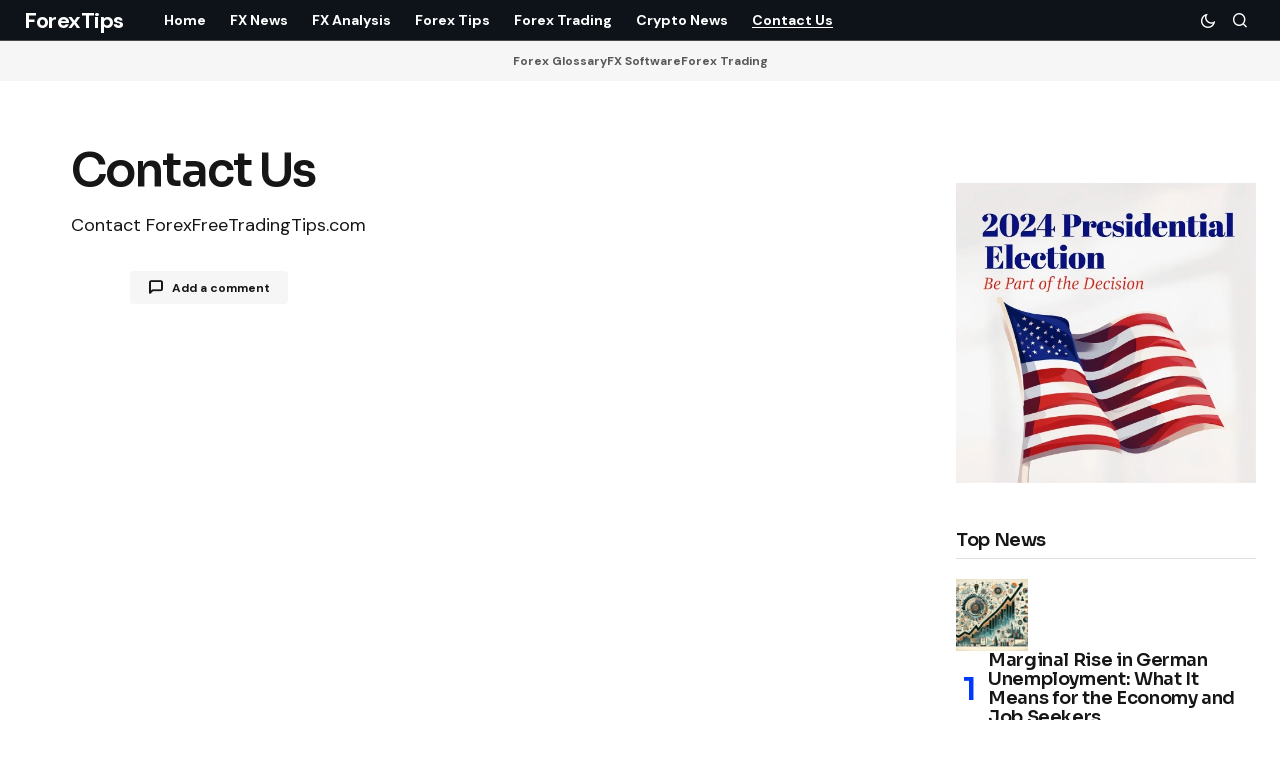

--- FILE ---
content_type: text/html; charset=UTF-8
request_url: https://forexfreetradingtips.com/contact-us/
body_size: 9168
content:
<!doctype html>
<html lang="en-US">
<head>
	<meta charset="UTF-8" />
	<meta name="viewport" content="width=device-width, initial-scale=1" />
	<link rel="profile" href="https://gmpg.org/xfn/11" />

	<title>Contact Us &#8211; ForexTips</title>
<meta name='robots' content='max-image-preview:large' />
<link rel='dns-prefetch' href='//fonts.googleapis.com' />
<link href='https://fonts.gstatic.com' crossorigin rel='preconnect' />
<link rel="alternate" type="application/rss+xml" title="ForexTips &raquo; Feed" href="https://forexfreetradingtips.com/feed/" />
<link rel="alternate" type="application/rss+xml" title="ForexTips &raquo; Comments Feed" href="https://forexfreetradingtips.com/comments/feed/" />
<link rel="alternate" type="application/rss+xml" title="ForexTips &raquo; Contact Us Comments Feed" href="https://forexfreetradingtips.com/contact-us/feed/" />
<style id='classic-theme-styles-inline-css'>
/*! This file is auto-generated */
.wp-block-button__link{color:#fff;background-color:#32373c;border-radius:9999px;box-shadow:none;text-decoration:none;padding:calc(.667em + 2px) calc(1.333em + 2px);font-size:1.125em}.wp-block-file__button{background:#32373c;color:#fff;text-decoration:none}
</style>
<style id='global-styles-inline-css'>
:root{--wp--preset--aspect-ratio--square: 1;--wp--preset--aspect-ratio--4-3: 4/3;--wp--preset--aspect-ratio--3-4: 3/4;--wp--preset--aspect-ratio--3-2: 3/2;--wp--preset--aspect-ratio--2-3: 2/3;--wp--preset--aspect-ratio--16-9: 16/9;--wp--preset--aspect-ratio--9-16: 9/16;--wp--preset--color--black: #000000;--wp--preset--color--cyan-bluish-gray: #abb8c3;--wp--preset--color--white: #FFFFFF;--wp--preset--color--pale-pink: #f78da7;--wp--preset--color--vivid-red: #cf2e2e;--wp--preset--color--luminous-vivid-orange: #ff6900;--wp--preset--color--luminous-vivid-amber: #fcb900;--wp--preset--color--light-green-cyan: #7bdcb5;--wp--preset--color--vivid-green-cyan: #00d084;--wp--preset--color--pale-cyan-blue: #8ed1fc;--wp--preset--color--vivid-cyan-blue: #0693e3;--wp--preset--color--vivid-purple: #9b51e0;--wp--preset--color--blue: #59BACC;--wp--preset--color--green: #58AD69;--wp--preset--color--orange: #FFBC49;--wp--preset--color--red: #e32c26;--wp--preset--color--gray-50: #f8f9fa;--wp--preset--color--gray-100: #f8f9fb;--wp--preset--color--gray-200: #E0E0E0;--wp--preset--color--primary: #161616;--wp--preset--color--secondary: #585858;--wp--preset--color--layout: #f9f9f9;--wp--preset--color--border: #D9D9D9;--wp--preset--color--divider: #1D1D1F;--wp--preset--gradient--vivid-cyan-blue-to-vivid-purple: linear-gradient(135deg,rgba(6,147,227,1) 0%,rgb(155,81,224) 100%);--wp--preset--gradient--light-green-cyan-to-vivid-green-cyan: linear-gradient(135deg,rgb(122,220,180) 0%,rgb(0,208,130) 100%);--wp--preset--gradient--luminous-vivid-amber-to-luminous-vivid-orange: linear-gradient(135deg,rgba(252,185,0,1) 0%,rgba(255,105,0,1) 100%);--wp--preset--gradient--luminous-vivid-orange-to-vivid-red: linear-gradient(135deg,rgba(255,105,0,1) 0%,rgb(207,46,46) 100%);--wp--preset--gradient--very-light-gray-to-cyan-bluish-gray: linear-gradient(135deg,rgb(238,238,238) 0%,rgb(169,184,195) 100%);--wp--preset--gradient--cool-to-warm-spectrum: linear-gradient(135deg,rgb(74,234,220) 0%,rgb(151,120,209) 20%,rgb(207,42,186) 40%,rgb(238,44,130) 60%,rgb(251,105,98) 80%,rgb(254,248,76) 100%);--wp--preset--gradient--blush-light-purple: linear-gradient(135deg,rgb(255,206,236) 0%,rgb(152,150,240) 100%);--wp--preset--gradient--blush-bordeaux: linear-gradient(135deg,rgb(254,205,165) 0%,rgb(254,45,45) 50%,rgb(107,0,62) 100%);--wp--preset--gradient--luminous-dusk: linear-gradient(135deg,rgb(255,203,112) 0%,rgb(199,81,192) 50%,rgb(65,88,208) 100%);--wp--preset--gradient--pale-ocean: linear-gradient(135deg,rgb(255,245,203) 0%,rgb(182,227,212) 50%,rgb(51,167,181) 100%);--wp--preset--gradient--electric-grass: linear-gradient(135deg,rgb(202,248,128) 0%,rgb(113,206,126) 100%);--wp--preset--gradient--midnight: linear-gradient(135deg,rgb(2,3,129) 0%,rgb(40,116,252) 100%);--wp--preset--font-size--small: 13px;--wp--preset--font-size--medium: 20px;--wp--preset--font-size--large: 36px;--wp--preset--font-size--x-large: 42px;--wp--preset--spacing--20: 0.44rem;--wp--preset--spacing--30: 0.67rem;--wp--preset--spacing--40: 1rem;--wp--preset--spacing--50: 1.5rem;--wp--preset--spacing--60: 2.25rem;--wp--preset--spacing--70: 3.38rem;--wp--preset--spacing--80: 5.06rem;--wp--preset--shadow--natural: 6px 6px 9px rgba(0, 0, 0, 0.2);--wp--preset--shadow--deep: 12px 12px 50px rgba(0, 0, 0, 0.4);--wp--preset--shadow--sharp: 6px 6px 0px rgba(0, 0, 0, 0.2);--wp--preset--shadow--outlined: 6px 6px 0px -3px rgba(255, 255, 255, 1), 6px 6px rgba(0, 0, 0, 1);--wp--preset--shadow--crisp: 6px 6px 0px rgba(0, 0, 0, 1);}:where(.is-layout-flex){gap: 0.5em;}:where(.is-layout-grid){gap: 0.5em;}body .is-layout-flex{display: flex;}.is-layout-flex{flex-wrap: wrap;align-items: center;}.is-layout-flex > :is(*, div){margin: 0;}body .is-layout-grid{display: grid;}.is-layout-grid > :is(*, div){margin: 0;}:where(.wp-block-columns.is-layout-flex){gap: 2em;}:where(.wp-block-columns.is-layout-grid){gap: 2em;}:where(.wp-block-post-template.is-layout-flex){gap: 1.25em;}:where(.wp-block-post-template.is-layout-grid){gap: 1.25em;}.has-black-color{color: var(--wp--preset--color--black) !important;}.has-cyan-bluish-gray-color{color: var(--wp--preset--color--cyan-bluish-gray) !important;}.has-white-color{color: var(--wp--preset--color--white) !important;}.has-pale-pink-color{color: var(--wp--preset--color--pale-pink) !important;}.has-vivid-red-color{color: var(--wp--preset--color--vivid-red) !important;}.has-luminous-vivid-orange-color{color: var(--wp--preset--color--luminous-vivid-orange) !important;}.has-luminous-vivid-amber-color{color: var(--wp--preset--color--luminous-vivid-amber) !important;}.has-light-green-cyan-color{color: var(--wp--preset--color--light-green-cyan) !important;}.has-vivid-green-cyan-color{color: var(--wp--preset--color--vivid-green-cyan) !important;}.has-pale-cyan-blue-color{color: var(--wp--preset--color--pale-cyan-blue) !important;}.has-vivid-cyan-blue-color{color: var(--wp--preset--color--vivid-cyan-blue) !important;}.has-vivid-purple-color{color: var(--wp--preset--color--vivid-purple) !important;}.has-black-background-color{background-color: var(--wp--preset--color--black) !important;}.has-cyan-bluish-gray-background-color{background-color: var(--wp--preset--color--cyan-bluish-gray) !important;}.has-white-background-color{background-color: var(--wp--preset--color--white) !important;}.has-pale-pink-background-color{background-color: var(--wp--preset--color--pale-pink) !important;}.has-vivid-red-background-color{background-color: var(--wp--preset--color--vivid-red) !important;}.has-luminous-vivid-orange-background-color{background-color: var(--wp--preset--color--luminous-vivid-orange) !important;}.has-luminous-vivid-amber-background-color{background-color: var(--wp--preset--color--luminous-vivid-amber) !important;}.has-light-green-cyan-background-color{background-color: var(--wp--preset--color--light-green-cyan) !important;}.has-vivid-green-cyan-background-color{background-color: var(--wp--preset--color--vivid-green-cyan) !important;}.has-pale-cyan-blue-background-color{background-color: var(--wp--preset--color--pale-cyan-blue) !important;}.has-vivid-cyan-blue-background-color{background-color: var(--wp--preset--color--vivid-cyan-blue) !important;}.has-vivid-purple-background-color{background-color: var(--wp--preset--color--vivid-purple) !important;}.has-black-border-color{border-color: var(--wp--preset--color--black) !important;}.has-cyan-bluish-gray-border-color{border-color: var(--wp--preset--color--cyan-bluish-gray) !important;}.has-white-border-color{border-color: var(--wp--preset--color--white) !important;}.has-pale-pink-border-color{border-color: var(--wp--preset--color--pale-pink) !important;}.has-vivid-red-border-color{border-color: var(--wp--preset--color--vivid-red) !important;}.has-luminous-vivid-orange-border-color{border-color: var(--wp--preset--color--luminous-vivid-orange) !important;}.has-luminous-vivid-amber-border-color{border-color: var(--wp--preset--color--luminous-vivid-amber) !important;}.has-light-green-cyan-border-color{border-color: var(--wp--preset--color--light-green-cyan) !important;}.has-vivid-green-cyan-border-color{border-color: var(--wp--preset--color--vivid-green-cyan) !important;}.has-pale-cyan-blue-border-color{border-color: var(--wp--preset--color--pale-cyan-blue) !important;}.has-vivid-cyan-blue-border-color{border-color: var(--wp--preset--color--vivid-cyan-blue) !important;}.has-vivid-purple-border-color{border-color: var(--wp--preset--color--vivid-purple) !important;}.has-vivid-cyan-blue-to-vivid-purple-gradient-background{background: var(--wp--preset--gradient--vivid-cyan-blue-to-vivid-purple) !important;}.has-light-green-cyan-to-vivid-green-cyan-gradient-background{background: var(--wp--preset--gradient--light-green-cyan-to-vivid-green-cyan) !important;}.has-luminous-vivid-amber-to-luminous-vivid-orange-gradient-background{background: var(--wp--preset--gradient--luminous-vivid-amber-to-luminous-vivid-orange) !important;}.has-luminous-vivid-orange-to-vivid-red-gradient-background{background: var(--wp--preset--gradient--luminous-vivid-orange-to-vivid-red) !important;}.has-very-light-gray-to-cyan-bluish-gray-gradient-background{background: var(--wp--preset--gradient--very-light-gray-to-cyan-bluish-gray) !important;}.has-cool-to-warm-spectrum-gradient-background{background: var(--wp--preset--gradient--cool-to-warm-spectrum) !important;}.has-blush-light-purple-gradient-background{background: var(--wp--preset--gradient--blush-light-purple) !important;}.has-blush-bordeaux-gradient-background{background: var(--wp--preset--gradient--blush-bordeaux) !important;}.has-luminous-dusk-gradient-background{background: var(--wp--preset--gradient--luminous-dusk) !important;}.has-pale-ocean-gradient-background{background: var(--wp--preset--gradient--pale-ocean) !important;}.has-electric-grass-gradient-background{background: var(--wp--preset--gradient--electric-grass) !important;}.has-midnight-gradient-background{background: var(--wp--preset--gradient--midnight) !important;}.has-small-font-size{font-size: var(--wp--preset--font-size--small) !important;}.has-medium-font-size{font-size: var(--wp--preset--font-size--medium) !important;}.has-large-font-size{font-size: var(--wp--preset--font-size--large) !important;}.has-x-large-font-size{font-size: var(--wp--preset--font-size--x-large) !important;}
:where(.wp-block-post-template.is-layout-flex){gap: 1.25em;}:where(.wp-block-post-template.is-layout-grid){gap: 1.25em;}
:where(.wp-block-columns.is-layout-flex){gap: 2em;}:where(.wp-block-columns.is-layout-grid){gap: 2em;}
:root :where(.wp-block-pullquote){font-size: 1.5em;line-height: 1.6;}
</style>
<style id='a64f7077602ac9eb78ee64fecd7c28ac-front-css-inline-css'>
.autox-thickbox.button{margin: 0 5px;}.automaticx-video-container{position:relative;padding-bottom:56.25%;height:0;overflow:hidden}.automaticx-video-container embed,.automaticx-video-container amp-youtube,.automaticx-video-container iframe,.automaticx-video-container object{position:absolute;top:0;left:0;width:100%;height:100%}.automaticx-dual-ring{width:10px;aspect-ratio:1;border-radius:50%;border:6px solid;border-color:#000 #0000;animation:1s infinite automaticxs1}@keyframes automaticxs1{to{transform:rotate(.5turn)}}#openai-chat-response{padding-top:5px}.openchat-dots-bars-2{width:28px;height:28px;--c:linear-gradient(currentColor 0 0);--r1:radial-gradient(farthest-side at bottom,currentColor 93%,#0000);--r2:radial-gradient(farthest-side at top   ,currentColor 93%,#0000);background:var(--c),var(--r1),var(--r2),var(--c),var(--r1),var(--r2),var(--c),var(--r1),var(--r2);background-repeat:no-repeat;animation:1s infinite alternate automaticxdb2}@keyframes automaticxdb2{0%,25%{background-size:8px 0,8px 4px,8px 4px,8px 0,8px 4px,8px 4px,8px 0,8px 4px,8px 4px;background-position:0 50%,0 calc(50% - 2px),0 calc(50% + 2px),50% 50%,50% calc(50% - 2px),50% calc(50% + 2px),100% 50%,100% calc(50% - 2px),100% calc(50% + 2px)}50%{background-size:8px 100%,8px 4px,8px 4px,8px 0,8px 4px,8px 4px,8px 0,8px 4px,8px 4px;background-position:0 50%,0 calc(0% - 2px),0 calc(100% + 2px),50% 50%,50% calc(50% - 2px),50% calc(50% + 2px),100% 50%,100% calc(50% - 2px),100% calc(50% + 2px)}75%{background-size:8px 100%,8px 4px,8px 4px,8px 100%,8px 4px,8px 4px,8px 0,8px 4px,8px 4px;background-position:0 50%,0 calc(0% - 2px),0 calc(100% + 2px),50% 50%,50% calc(0% - 2px),50% calc(100% + 2px),100% 50%,100% calc(50% - 2px),100% calc(50% + 2px)}100%,95%{background-size:8px 100%,8px 4px,8px 4px,8px 100%,8px 4px,8px 4px,8px 100%,8px 4px,8px 4px;background-position:0 50%,0 calc(0% - 2px),0 calc(100% + 2px),50% 50%,50% calc(0% - 2px),50% calc(100% + 2px),100% 50%,100% calc(0% - 2px),100% calc(100% + 2px)}}
</style>
<style id='cs-elementor-editor-inline-css'>
:root {  --cs-desktop-container: 1448px; --cs-laptop-container: 1200px; --cs-tablet-container: 992px; --cs-mobile-container: 768px; }
</style>
<style id='cs-customizer-output-styles-inline-css'>
:root{--cs-light-site-background:#FFFFFF;--cs-dark-site-background:#161616;--cs-light-header-background:#0e131a;--cs-dark-header-background:#161616;--cs-light-header-submenu-background:#0e131a;--cs-dark-header-submenu-background:#161616;--cs-light-footer-background:#0e131a;--cs-dark-footer-background:#161616;--cs-light-offcanvas-background:#0e131a;--cs-dark-offcanvas-background:#161616;--cs-light-layout-background:#f6f6f6;--cs-dark-layout-background:#232323;--cs-light-primary-color:#161616;--cs-dark-primary-color:#FFFFFF;--cs-light-secondary-color:#585858;--cs-dark-secondary-color:#CDCDCD;--cs-light-accent-color:#0038ff;--cs-dark-accent-color:#ffffff;--cs-light-input-background:#FFFFFF;--cs-dark-input-background:#FFFFFF;--cs-light-button-background:#0038ff;--cs-dark-button-background:#0038ff;--cs-light-button-color:#FFFFFF;--cs-dark-button-color:#FFFFFF;--cs-light-button-hover-background:#0033e9;--cs-dark-button-hover-background:#0033e9;--cs-light-button-hover-color:#FFFFFF;--cs-dark-button-hover-color:#FFFFFF;--cs-light-border-color:#D9D9D9;--cs-dark-border-color:#343434;--cs-light-overlay-background:#161616;--cs-dark-overlay-background:#161616;--cs-light-video-icon-color:#161616;--cs-dark-video-icon-color:#161616;--cs-heading-1-font-size:2.25rem;--cs-heading-2-font-size:2rem;--cs-heading-3-font-size:1.5rem;--cs-heading-4-font-size:1.125rem;--cs-heading-5-font-size:1rem;--cs-heading-6-font-size:0.9375rem;--cs-header-initial-height:60px;--cs-header-height:60px;--cs-header-border-width:0px;}:root, [data-scheme="light"]{--cs-light-overlay-background-rgb:22,22,22;}:root, [data-scheme="dark"]{--cs-dark-overlay-background-rgb:22,22,22;}.cs-header-bottombar{--cs-header-bottombar-alignment:center;}.cs-posts-area__home.cs-posts-area__grid{--cs-posts-area-grid-columns:3;--cs-posts-area-grid-column-gap:24px;}.cs-posts-area__home{--cs-posts-area-grid-row-gap:24px;--cs-entry-title-font-size:1.5rem;}.cs-posts-area__archive.cs-posts-area__grid{--cs-posts-area-grid-columns:3;--cs-posts-area-grid-column-gap:24px;}.cs-posts-area__archive{--cs-posts-area-grid-row-gap:40px;--cs-entry-title-font-size:1.5rem;}.cs-posts-area__read-next{--cs-entry-title-font-size:1.5rem;}.cs-banner-archive{--cs-banner-label-alignment:left;}.cs-banner-post-after{--cs-banner-label-alignment:left;}@media (max-width: 1199.98px){.cs-posts-area__home.cs-posts-area__grid{--cs-posts-area-grid-columns:2;--cs-posts-area-grid-column-gap:24px;}.cs-posts-area__home{--cs-posts-area-grid-row-gap:24px;--cs-entry-title-font-size:1.5rem;}.cs-posts-area__archive.cs-posts-area__grid{--cs-posts-area-grid-columns:2;--cs-posts-area-grid-column-gap:24px;}.cs-posts-area__archive{--cs-posts-area-grid-row-gap:40px;--cs-entry-title-font-size:1.5rem;}.cs-posts-area__read-next{--cs-entry-title-font-size:1.5rem;}}@media (max-width: 991.98px){.cs-posts-area__home.cs-posts-area__grid{--cs-posts-area-grid-columns:2;--cs-posts-area-grid-column-gap:24px;}.cs-posts-area__home{--cs-posts-area-grid-row-gap:24px;--cs-entry-title-font-size:1.5rem;}.cs-posts-area__archive.cs-posts-area__grid{--cs-posts-area-grid-columns:2;--cs-posts-area-grid-column-gap:24px;}.cs-posts-area__archive{--cs-posts-area-grid-row-gap:40px;--cs-entry-title-font-size:1.5rem;}.cs-posts-area__read-next{--cs-entry-title-font-size:1.5rem;}}@media (max-width: 767.98px){.cs-posts-area__home.cs-posts-area__grid{--cs-posts-area-grid-columns:1;--cs-posts-area-grid-column-gap:24px;}.cs-posts-area__home{--cs-posts-area-grid-row-gap:24px;--cs-entry-title-font-size:1.25rem;}.cs-posts-area__archive.cs-posts-area__grid{--cs-posts-area-grid-columns:1;--cs-posts-area-grid-column-gap:24px;}.cs-posts-area__archive{--cs-posts-area-grid-row-gap:24px;--cs-entry-title-font-size:1.25rem;}.cs-posts-area__read-next{--cs-entry-title-font-size:1.25rem;}}
</style>
<link rel='stylesheet' id='wpo_min-header-0-css' href='https://forexfreetradingtips.com/wp-content/cache/wpo-minify/1736624120/assets/wpo-minify-header-4f2d321f.min.css' media='all' />
<script src="https://forexfreetradingtips.com/wp-content/cache/wpo-minify/1736624120/assets/wpo-minify-header-7b8c0e4a.min.js" id="wpo_min-header-0-js"></script>
<link rel="https://api.w.org/" href="https://forexfreetradingtips.com/wp-json/" /><link rel="alternate" title="JSON" type="application/json" href="https://forexfreetradingtips.com/wp-json/wp/v2/pages/62" /><link rel="EditURI" type="application/rsd+xml" title="RSD" href="https://forexfreetradingtips.com/xmlrpc.php?rsd" />
<meta name="generator" content="WordPress 6.6.4" />
<link rel='shortlink' href='https://forexfreetradingtips.com/?p=62' />
<link rel="alternate" title="oEmbed (JSON)" type="application/json+oembed" href="https://forexfreetradingtips.com/wp-json/oembed/1.0/embed?url=https%3A%2F%2Fforexfreetradingtips.com%2Fcontact-us%2F" />
<link rel="alternate" title="oEmbed (XML)" type="text/xml+oembed" href="https://forexfreetradingtips.com/wp-json/oembed/1.0/embed?url=https%3A%2F%2Fforexfreetradingtips.com%2Fcontact-us%2F&#038;format=xml" />
		<script>
			document.documentElement.className = document.documentElement.className.replace('no-js', 'js');
		</script>
				<style>
			.no-js img.lazyload {
				display: none;
			}

			figure.wp-block-image img.lazyloading {
				min-width: 150px;
			}

						.lazyload, .lazyloading {
				opacity: 0;
			}

			.lazyloaded {
				opacity: 1;
				transition: opacity 400ms;
				transition-delay: 0ms;
			}

					</style>
		<style id='cs-theme-typography'>
	:root {
		/* Base Font */
		--cs-font-base-family: DM Sans;
		--cs-font-base-size: 1rem;
		--cs-font-base-weight: 400;
		--cs-font-base-style: normal;
		--cs-font-base-letter-spacing: normal;
		--cs-font-base-line-height: 1.5;

		/* Primary Font */
		--cs-font-primary-family: DM Sans;
		--cs-font-primary-size: 0.75rem;
		--cs-font-primary-weight: 700;
		--cs-font-primary-style: normal;
		--cs-font-primary-letter-spacing: normal;
		--cs-font-primary-text-transform: none;
		--cs-font-primary-line-height: 1.2;

		/* Secondary Font */
		--cs-font-secondary-family: DM Sans;
		--cs-font-secondary-size: 0.75rem;
		--cs-font-secondary-weight: 400;
		--cs-font-secondary-style: normal;
		--cs-font-secondary-letter-spacing: normal;
		--cs-font-secondary-text-transform: none;
		--cs-font-secondary-line-height: 1.1;

		/* Section Headings Font */
		--cs-font-section-headings-family: Sora;
		--cs-font-section-headings-size: 1.125rem;
		--cs-font-section-headings-weight: 600;
		--cs-font-section-headings-style: normal;
		--cs-font-section-headings-letter-spacing: -0.02em;
		--cs-font-section-headings-text-transform: none;
		--cs-font-section-headings-line-height: 1.1;

		/* Post Title Font Size */
		--cs-font-post-title-family: Sora;
		--cs-font-post-title-weight: 600;
		--cs-font-post-title-size: 2.875rem;
		--cs-font-post-title-letter-spacing: -0.04em;
		--cs-font-post-title-line-height: 1.1;

		/* Post Subbtitle */
		--cs-font-post-subtitle-family: DM Sans;
		--cs-font-post-subtitle-weight: 400;
		--cs-font-post-subtitle-size: 1.25rem;
		--cs-font-post-subtitle-letter-spacing: normal;
		--cs-font-post-subtitle-line-height: 1.4;

		/* Post Category Font */
		--cs-font-category-family: DM Sans;
		--cs-font-category-size: 0.5625rem;
		--cs-font-category-weight: 700;
		--cs-font-category-style: normal;
		--cs-font-category-letter-spacing: 0.02em;
		--cs-font-category-text-transform: uppercase;
		--cs-font-category-line-height: 1.1;

		/* Post Meta Font */
		--cs-font-post-meta-family: DM Sans;
		--cs-font-post-meta-size: 0.75rem;
		--cs-font-post-meta-weight: 400;
		--cs-font-post-meta-style: normal;
		--cs-font-post-meta-letter-spacing: normal;
		--cs-font-post-meta-text-transform: none;
		--cs-font-post-meta-line-height: 1.1;

		/* Post Content */
		--cs-font-post-content-family: DM Sans;
		--cs-font-post-content-weight: 400;
		--cs-font-post-content-size: 1.125rem;
		--cs-font-post-content-letter-spacing: normal;
		--cs-font-post-content-line-height: 1.6;

		/* Input Font */
		--cs-font-input-family: DM Sans;
		--cs-font-input-size: 0.875rem;
		--cs-font-input-weight: 400;
		--cs-font-input-style: normal;
		--cs-font-input-line-height: 1.3;
		--cs-font-input-letter-spacing: normal;
		--cs-font-input-text-transform: none;

		/* Entry Title Font Size */
		--cs-font-entry-title-family: Sora;
		--cs-font-entry-title-weight: 600;
		--cs-font-entry-title-letter-spacing: -0.04em;
		--cs-font-entry-title-line-height: 1.1;

		/* Entry Excerpt */
		--cs-font-entry-excerpt-family: DM Sans;
		--cs-font-entry-excerpt-weight: 400;
		--cs-font-entry-excerpt-size: 1rem;
		--cs-font-entry-excerpt-letter-spacing: normal;
		--cs-font-entry-excerpt-line-height: normal;

		/* Logos --------------- */

		/* Main Logo */
		--cs-font-main-logo-family: DM Sans;
		--cs-font-main-logo-size: 1.375rem;
		--cs-font-main-logo-weight: 700;
		--cs-font-main-logo-style: normal;
		--cs-font-main-logo-letter-spacing: -0.02em;
		--cs-font-main-logo-text-transform: none;

		/* Mobile Logo */
		--cs-font-mobile-logo-family: DM Sans;
		--cs-font-mobile-logo-size: 1.375rem;
		--cs-font-mobile-logo-weight: 700;
		--cs-font-mobile-logo-style: normal;
		--cs-font-mobile-logo-letter-spacing: -0.02em;
		--cs-font-mobile-logo-text-transform: none;

		/* Footer Logo */
		--cs-font-footer-logo-family: DM Sans;
		--cs-font-footer-logo-size: 1.375rem;
		--cs-font-footer-logo-weight: 700;
		--cs-font-footer-logo-style: normal;
		--cs-font-footer-logo-letter-spacing: -0.02em;
		--cs-font-footer-logo-text-transform: none;

		/* Headings --------------- */

		/* Headings */
		--cs-font-headings-family: Sora;
		--cs-font-headings-weight: 600;
		--cs-font-headings-style: normal;
		--cs-font-headings-line-height: 1.1;
		--cs-font-headings-letter-spacing: -0.04em;
		--cs-font-headings-text-transform: none;

		/* Menu Font --------------- */

		/* Menu */
		/* Used for main top level menu elements. */
		--cs-font-menu-family: DM Sans;
		--cs-font-menu-size: 0.875rem;
		--cs-font-menu-weight: 700;
		--cs-font-menu-style: normal;
		--cs-font-menu-letter-spacing: normal;
		--cs-font-menu-text-transform: none;
		--cs-font-menu-line-height: 1.3;

		/* Submenu Font */
		/* Used for submenu elements. */
		--cs-font-submenu-family: DM Sans;
		--cs-font-submenu-size: 0.75rem;
		--cs-font-submenu-weight: 400;
		--cs-font-submenu-style: normal;
		--cs-font-submenu-letter-spacing: normal;
		--cs-font-submenu-text-transform: none;
		--cs-font-submenu-line-height: 1.3;

		/* Footer Menu */
		--cs-font-footer-menu-family: DM Sans;
		--cs-font-footer-menu-size: 0.75rem;
		--cs-font-footer-menu-weight: 700;
		--cs-font-footer-menu-style: normal;
		--cs-font-footer-menu-letter-spacing: -0.02em;
		--cs-font-footer-menu-text-transform: uppercase;
		--cs-font-footer-menu-line-height: 1.2;

		/* Footer Submenu Font */
		--cs-font-footer-submenu-family: DM Sans;
		--cs-font-footer-submenu-size: 0.75rem;
		--cs-font-footer-submenu-weight: 700;
		--cs-font-footer-submenu-style: normal;
		--cs-font-footer-submenu-letter-spacing: normal;
		--cs-font-footer-submenu-text-transform: none;
		--cs-font-footer-submenu-line-height: 1.1;

		/* Bottombar Menu Font */
		--cs-font-bottombar-menu-family: DM Sans;
		--cs-font-bottombar-menu-size: 0.75rem;
		--cs-font-bottombar-menu-weight: 700;
		--cs-font-bottombar-menu-style: normal;
		--cs-font-bottombar-menu-letter-spacing: normal;
		--cs-font-bottombar-menu-text-transform: none;
		--cs-font-bottombar-menu-line-height: 1.3;
	}
</style>
<meta name="generator" content="Elementor 3.24.6; features: e_font_icon_svg, additional_custom_breakpoints, e_optimized_control_loading, e_element_cache; settings: css_print_method-external, google_font-enabled, font_display-auto">
			<style>
				.e-con.e-parent:nth-of-type(n+4):not(.e-lazyloaded):not(.e-no-lazyload),
				.e-con.e-parent:nth-of-type(n+4):not(.e-lazyloaded):not(.e-no-lazyload) * {
					background-image: none !important;
				}
				@media screen and (max-height: 1024px) {
					.e-con.e-parent:nth-of-type(n+3):not(.e-lazyloaded):not(.e-no-lazyload),
					.e-con.e-parent:nth-of-type(n+3):not(.e-lazyloaded):not(.e-no-lazyload) * {
						background-image: none !important;
					}
				}
				@media screen and (max-height: 640px) {
					.e-con.e-parent:nth-of-type(n+2):not(.e-lazyloaded):not(.e-no-lazyload),
					.e-con.e-parent:nth-of-type(n+2):not(.e-lazyloaded):not(.e-no-lazyload) * {
						background-image: none !important;
					}
				}
			</style>
			</head>

<body class="page-template page-template-tpl_contact page-template-tpl_contact-php page page-id-62 wp-embed-responsive cs-page-layout-right cs-navbar-smart-enabled cs-sticky-sidebar-enabled cs-stick-to-top elementor-default elementor-kit-17516" data-scheme='auto'>

<div class="cs-wrapper">

	
	
	<div class="cs-site-overlay"></div>

	<div class="cs-offcanvas" data-scheme="auto" data-l="dark" data-d="dark">

		<div class="cs-offcanvas__header">
			
					<div class="cs-logo cs-logo-mobile">
			<a class="cs-header__logo cs-header__logo-mobile cs-logo-once" href="https://forexfreetradingtips.com/">
				ForexTips			</a>

					</div>
		 

			<nav class="cs-offcanvas__nav">
				<span class="cs-offcanvas__toggle" role="button" aria-label="Close mobile menu button">
					<i class="cs-icon cs-icon-x"></i>
				</span>
			</nav>

					</div>

		<div class="cs-offcanvas__search cs-container">
			
<form role="search" method="get" class="cs-search__form" action="https://forexfreetradingtips.com/">
	<div class="cs-search__group" data-scheme="light">
		<input required class="cs-search__input" type="search" value="" name="s" placeholder="Search..." role="searchbox">

		<button class="cs-search__submit" aria-label="Search" type="submit">
			Search		</button>
	</div>
</form>
		</div>

		<aside class="cs-offcanvas__sidebar">
			<div class="cs-offcanvas__inner cs-offcanvas__area cs-widget-area cs-container">

				<div class="widget widget_nav_menu"><div class="menu-main-menu-container"><ul id="menu-main-menu" class="menu"><li id="menu-item-17614" class="menu-item menu-item-type-post_type menu-item-object-page menu-item-home menu-item-17614"><a href="https://forexfreetradingtips.com/">Home</a></li>
<li id="menu-item-17616" class="menu-item menu-item-type-taxonomy menu-item-object-category menu-item-17616"><a href="https://forexfreetradingtips.com/category/fx-news/">FX News</a></li>
<li id="menu-item-17617" class="menu-item menu-item-type-taxonomy menu-item-object-category menu-item-17617"><a href="https://forexfreetradingtips.com/category/forex-analysis/">FX Analysis</a></li>
<li id="menu-item-17618" class="menu-item menu-item-type-taxonomy menu-item-object-category menu-item-17618"><a href="https://forexfreetradingtips.com/category/forex-tips/">Forex Tips</a></li>
<li id="menu-item-17620" class="menu-item menu-item-type-taxonomy menu-item-object-category menu-item-17620"><a href="https://forexfreetradingtips.com/category/forex-trading/">Forex Trading</a></li>
<li id="menu-item-17623" class="menu-item menu-item-type-taxonomy menu-item-object-category menu-item-17623"><a href="https://forexfreetradingtips.com/category/forex-tips/crypto-blog/">Crypto News</a></li>
<li id="menu-item-17615" class="menu-item menu-item-type-post_type menu-item-object-page current-menu-item page_item page-item-62 current_page_item menu-item-17615"><a href="https://forexfreetradingtips.com/contact-us/" aria-current="page">Contact Us</a></li>
</ul></div></div>
				
				<div class="cs-offcanvas__bottombar">
					
								<span class="cs-site-scheme-toggle cs-offcanvas__scheme-toggle" role="button" aria-label="Scheme Toggle">
				<span class="cs-header__scheme-toggle-icons">
					<i class="cs-header__scheme-toggle-icon cs-icon cs-icon-light-mode"></i>
					<i class="cs-header__scheme-toggle-icon cs-icon cs-icon-dark-mode"></i>
				</span>
			</span>
						</div>
			</div>
		</aside>

	</div>
	
	<div id="page" class="cs-site">

		
		<div class="cs-site-inner">

			
			
<div class="cs-header-before"></div>

<header class="cs-header cs-header-four cs-header-stretch" data-scheme="auto" data-l="dark" data-d="dark">
	<div class="cs-header__outer">
		<div class="cs-container">
			<div class="cs-header__inner cs-header__inner-desktop">
				<div class="cs-header__col cs-col-left">
							<div class="cs-logo cs-logo-desktop">
			<a class="cs-header__logo cs-logo-once " href="https://forexfreetradingtips.com/">
				ForexTips			</a>

					</div>
				<div class="cs-logo cs-logo-mobile">
			<a class="cs-header__logo cs-header__logo-mobile cs-logo-once" href="https://forexfreetradingtips.com/">
				ForexTips			</a>

					</div>
		<nav class="cs-header__nav"><ul id="menu-main-menu-1" class="cs-header__nav-inner"><li class="menu-item menu-item-type-post_type menu-item-object-page menu-item-home menu-item-17614"><a href="https://forexfreetradingtips.com/"><span><span>Home</span></span></a></li>
<li class="menu-item menu-item-type-taxonomy menu-item-object-category menu-item-17616"><a href="https://forexfreetradingtips.com/category/fx-news/"><span><span>FX News</span></span></a></li>
<li class="menu-item menu-item-type-taxonomy menu-item-object-category menu-item-17617"><a href="https://forexfreetradingtips.com/category/forex-analysis/"><span><span>FX Analysis</span></span></a></li>
<li class="menu-item menu-item-type-taxonomy menu-item-object-category menu-item-17618"><a href="https://forexfreetradingtips.com/category/forex-tips/"><span><span>Forex Tips</span></span></a></li>
<li class="menu-item menu-item-type-taxonomy menu-item-object-category menu-item-17620"><a href="https://forexfreetradingtips.com/category/forex-trading/"><span><span>Forex Trading</span></span></a></li>
<li class="menu-item menu-item-type-taxonomy menu-item-object-category menu-item-17623"><a href="https://forexfreetradingtips.com/category/forex-tips/crypto-blog/"><span><span>Crypto News</span></span></a></li>
<li class="menu-item menu-item-type-post_type menu-item-object-page current-menu-item page_item page-item-62 current_page_item menu-item-17615"><a href="https://forexfreetradingtips.com/contact-us/" aria-current="page"><span><span>Contact Us</span></span></a></li>
</ul></nav>				</div>

				<div class="cs-header__col cs-col-right">
					<div class="cs-header__toggles">
									<span class="cs-site-scheme-toggle cs-header__scheme-toggle" role="button" aria-label="Dark mode toggle button">
				<span class="cs-header__scheme-toggle-icons">
					<i class="cs-header__scheme-toggle-icon cs-icon cs-icon-light-mode"></i>
					<i class="cs-header__scheme-toggle-icon cs-icon cs-icon-dark-mode"></i>
				</span>
			</span>
				<span class="cs-header__search-toggle" role="button" aria-label="Search">
			<i class="cs-icon cs-icon-search"></i>
		</span>
							</div>
									</div>
			</div>

			
<div class="cs-header__inner cs-header__inner-mobile">
	<div class="cs-header__col cs-col-left">
						<span class="cs-header__burger-toggle " role="button" aria-label="Burger menu button">
					<i class="cs-icon cs-icon-menu"></i>
					<i class="cs-icon cs-icon-x"></i>
				</span>
				<span class="cs-header__offcanvas-toggle " role="button" aria-label="Mobile menu button">
					<i class="cs-icon cs-icon-menu"></i>
				</span>
							<div class="cs-logo cs-logo-mobile">
			<a class="cs-header__logo cs-header__logo-mobile cs-logo-once" href="https://forexfreetradingtips.com/">
				ForexTips			</a>

					</div>
			</div>
	<div class="cs-header__col cs-col-right">
				<span class="cs-header__search-toggle" role="button" aria-label="Search">
			<i class="cs-icon cs-icon-search"></i>
		</span>
			</div>
</div>
			
<div class="cs-search">
	<div class="cs-search__inner">
		<div class="cs-search__form-container">
			
<form role="search" method="get" class="cs-search__form" action="https://forexfreetradingtips.com/">
	<div class="cs-search__group" data-scheme="light">
		<input required class="cs-search__input" type="search" value="" name="s" placeholder="Search..." role="searchbox">

		<button class="cs-search__submit" aria-label="Search" type="submit">
			Search		</button>
	</div>
</form>
		</div>
	</div>
</div>
			<div class="cs-burger-menu">
	<div class="cs-container">
		
			</div>
</div>

		</div>
	</div>
	<div class="cs-header-overlay"></div>
</header>


		<div class="cs-header-bottombar cs-header-bottombar-default cs-header-bottombar-fullwidth">
			<div class="cs-container">
				<div class="cs-header-bottombar__inner">
					<div class="cs-header-bottombar__nav-menu">
						<ul id="menu-top-menu" class="cs-header-bottombar__nav "><li id="menu-item-17627" class="menu-item menu-item-type-taxonomy menu-item-object-category menu-item-17627"><a href="https://forexfreetradingtips.com/category/forex-glossary/">Forex Glossary</a></li>
<li id="menu-item-17628" class="menu-item menu-item-type-taxonomy menu-item-object-category menu-item-17628"><a href="https://forexfreetradingtips.com/category/fx-software/">FX Software</a></li>
<li id="menu-item-17629" class="menu-item menu-item-type-taxonomy menu-item-object-category menu-item-17629"><a href="https://forexfreetradingtips.com/category/forex-trading/">Forex Trading</a></li>
</ul>
											</div>
				</div>
			</div>
		</div>

		
			
			<main id="main" class="cs-site-primary">

				
				<div class="cs-site-content cs-sidebar-enabled cs-sidebar-right">

					
					<div class="cs-container">

						
<div class="cs-entry__header cs-entry__header-standard">
	<div class="cs-entry__header-inner">
		<div class="cs-entry__outer">
			<div class="cs-entry__inner cs-entry__content">
				<h1 class="cs-entry__title"><span>Contact Us</span></h1>			</div>
		</div>
	</div>
</div>

						<div id="content" class="cs-main-content">

							
<div id="primary" class="cs-content-area">

	
	
		
			
<div class="cs-entry__wrap">

	
	<div class="cs-entry__container">

		
		<div class="cs-entry__content-wrap">
			
			<div class="entry-content">
				<p>Contact ForexFreeTradingTips.com</p>
			</div>

			

<div class="cs-entry__comments" id="comments">

	<div class="cs-entry__comments-toggle-outer">
		<span class="cs-entry__comments-toggle" role="button" aria-label="Comments">
			Add a comment		</span>
	</div>

	<div class="cs-entry__comments-inner">

		
		
			<div id="respond" class="comment-respond">
		<h2 id="reply-title" class="comment-reply-title">Leave a Reply <small><a rel="nofollow" id="cancel-comment-reply-link" href="/contact-us/#respond" style="display:none;">Cancel reply</a></small></h2><p class="must-log-in">You must be <a href="https://forexfreetradingtips.com/wp-login.php?redirect_to=https%3A%2F%2Fforexfreetradingtips.com%2Fcontact-us%2F">logged in</a> to post a comment.</p>	</div><!-- #respond -->
	
	</div>

</div>

		</div>

		
	</div>

	</div>

		
	
	
</div>

	<aside id="secondary" class="cs-widget-area cs-sidebar__area">
		<div class="cs-sidebar__inner">

			
			<div class="widget block-4 widget_block widget_media_image">
<figure class="wp-block-image size-full"><a href="https://forexfreetradingtips.com/wp-content/uploads/2024/10/Patriotic-American-Flag-2024-Presidential-Election-Social-Media-Post.webp"><img fetchpriority="high" decoding="async" width="512" height="512" src="https://forexfreetradingtips.com/wp-content/uploads/2024/10/Patriotic-American-Flag-2024-Presidential-Election-Social-Media-Post.webp" alt="" class="wp-image-17747" srcset="https://forexfreetradingtips.com/wp-content/uploads/2024/10/Patriotic-American-Flag-2024-Presidential-Election-Social-Media-Post.webp 512w, https://forexfreetradingtips.com/wp-content/uploads/2024/10/Patriotic-American-Flag-2024-Presidential-Election-Social-Media-Post-300x300.webp 300w, https://forexfreetradingtips.com/wp-content/uploads/2024/10/Patriotic-American-Flag-2024-Presidential-Election-Social-Media-Post-150x150.webp 150w, https://forexfreetradingtips.com/wp-content/uploads/2024/10/Patriotic-American-Flag-2024-Presidential-Election-Social-Media-Post-72x72.webp 72w, https://forexfreetradingtips.com/wp-content/uploads/2024/10/Patriotic-American-Flag-2024-Presidential-Election-Social-Media-Post-144x144.webp 144w, https://forexfreetradingtips.com/wp-content/uploads/2024/10/Patriotic-American-Flag-2024-Presidential-Election-Social-Media-Post-332x332.webp 332w" sizes="(max-width: 512px) 100vw, 512px" /></a></figure>
</div><div class="widget block-1 widget_block">
<div class="wp-block-group"><div class="wp-block-group__inner-container is-layout-flow wp-block-group-is-layout-flow">
<h2 class="wp-block-heading">Top News</h2>


<ul class="wp-block-latest-posts__list is-style-cs-numbered-layout wp-block-latest-posts"><li><div class="wp-block-latest-posts__featured-image alignright"><a href="https://forexfreetradingtips.com/marginal-rise-in-german-unemployment-what-it-means-for-the-economy-and-job-seekers/" aria-label="Marginal Rise in German Unemployment: What It Means for the Economy and Job Seekers"><img decoding="async" width="300" height="171" data-src="https://forexfreetradingtips.com/wp-content/uploads/2025/02/18996-marginal-rise-in-german-unemployment-what-it-means-for-the-economy-and-job-seekers-300x171.jpg" class="attachment-medium size-medium wp-post-image lazyload" alt="Marginal Rise in German Unemployment: What It Means for the Economy and Job Seekers" data-srcset="https://forexfreetradingtips.com/wp-content/uploads/2025/02/18996-marginal-rise-in-german-unemployment-what-it-means-for-the-economy-and-job-seekers-300x171.jpg 300w, https://forexfreetradingtips.com/wp-content/uploads/2025/02/18996-marginal-rise-in-german-unemployment-what-it-means-for-the-economy-and-job-seekers-768x439.jpg 768w, https://forexfreetradingtips.com/wp-content/uploads/2025/02/18996-marginal-rise-in-german-unemployment-what-it-means-for-the-economy-and-job-seekers-332x190.jpg 332w, https://forexfreetradingtips.com/wp-content/uploads/2025/02/18996-marginal-rise-in-german-unemployment-what-it-means-for-the-economy-and-job-seekers-664x379.jpg 664w, https://forexfreetradingtips.com/wp-content/uploads/2025/02/18996-marginal-rise-in-german-unemployment-what-it-means-for-the-economy-and-job-seekers-688x393.jpg 688w, https://forexfreetradingtips.com/wp-content/uploads/2025/02/18996-marginal-rise-in-german-unemployment-what-it-means-for-the-economy-and-job-seekers.jpg 1024w" data-sizes="(max-width: 300px) 100vw, 300px" src="[data-uri]" style="--smush-placeholder-width: 300px; --smush-placeholder-aspect-ratio: 300/171;" /></a></div><a class="wp-block-latest-posts__post-title" href="https://forexfreetradingtips.com/marginal-rise-in-german-unemployment-what-it-means-for-the-economy-and-job-seekers/">Marginal Rise in German Unemployment: What It Means for the Economy and Job Seekers</a></li>
<li><div class="wp-block-latest-posts__featured-image alignright"><a href="https://forexfreetradingtips.com/essential-forex-market-insights-your-daily-news-briefing-for-trading-success/" aria-label="Essential Forex Market Insights: Your Daily News Briefing for Trading Success"><img decoding="async" width="300" height="171" data-src="https://forexfreetradingtips.com/wp-content/uploads/2025/02/18993-essential-forex-market-insights-your-daily-news-briefing-for-trading-success-300x171.jpg" class="attachment-medium size-medium wp-post-image lazyload" alt="Essential Forex Market Insights: Your Daily News Briefing for Trading Success" data-srcset="https://forexfreetradingtips.com/wp-content/uploads/2025/02/18993-essential-forex-market-insights-your-daily-news-briefing-for-trading-success-300x171.jpg 300w, https://forexfreetradingtips.com/wp-content/uploads/2025/02/18993-essential-forex-market-insights-your-daily-news-briefing-for-trading-success-768x439.jpg 768w, https://forexfreetradingtips.com/wp-content/uploads/2025/02/18993-essential-forex-market-insights-your-daily-news-briefing-for-trading-success-332x190.jpg 332w, https://forexfreetradingtips.com/wp-content/uploads/2025/02/18993-essential-forex-market-insights-your-daily-news-briefing-for-trading-success-664x379.jpg 664w, https://forexfreetradingtips.com/wp-content/uploads/2025/02/18993-essential-forex-market-insights-your-daily-news-briefing-for-trading-success-688x393.jpg 688w, https://forexfreetradingtips.com/wp-content/uploads/2025/02/18993-essential-forex-market-insights-your-daily-news-briefing-for-trading-success.jpg 1024w" data-sizes="(max-width: 300px) 100vw, 300px" src="[data-uri]" style="--smush-placeholder-width: 300px; --smush-placeholder-aspect-ratio: 300/171;" /></a></div><a class="wp-block-latest-posts__post-title" href="https://forexfreetradingtips.com/essential-forex-market-insights-your-daily-news-briefing-for-trading-success/">Essential Forex Market Insights: Your Daily News Briefing for Trading Success</a></li>
<li><a class="wp-block-latest-posts__post-title" href="https://forexfreetradingtips.com/exploring-the-future-trumps-crypto-czar-evaluates-a-u-s-bitcoin-reserve/">Exploring the Future: Trump’s Crypto Czar Evaluates a U.S. Bitcoin Reserve</a></li>
<li><div class="wp-block-latest-posts__featured-image alignright"><a href="https://forexfreetradingtips.com/us-charges-indexed-finance-hacker-in-65m-crypto-theft-what-you-need-to-know/" aria-label="US Charges Indexed Finance Hacker in $65M Crypto Theft: What You Need to Know"><img decoding="async" width="300" height="171" data-src="https://forexfreetradingtips.com/wp-content/uploads/2025/02/18989-us-charges-indexed-finance-hacker-in-65m-crypto-theft-what-you-need-to-know-300x171.jpg" class="attachment-medium size-medium wp-post-image lazyload" alt="US Charges Indexed Finance Hacker in $65M Crypto Theft: What You Need to Know" data-srcset="https://forexfreetradingtips.com/wp-content/uploads/2025/02/18989-us-charges-indexed-finance-hacker-in-65m-crypto-theft-what-you-need-to-know-300x171.jpg 300w, https://forexfreetradingtips.com/wp-content/uploads/2025/02/18989-us-charges-indexed-finance-hacker-in-65m-crypto-theft-what-you-need-to-know-768x439.jpg 768w, https://forexfreetradingtips.com/wp-content/uploads/2025/02/18989-us-charges-indexed-finance-hacker-in-65m-crypto-theft-what-you-need-to-know-332x190.jpg 332w, https://forexfreetradingtips.com/wp-content/uploads/2025/02/18989-us-charges-indexed-finance-hacker-in-65m-crypto-theft-what-you-need-to-know-664x379.jpg 664w, https://forexfreetradingtips.com/wp-content/uploads/2025/02/18989-us-charges-indexed-finance-hacker-in-65m-crypto-theft-what-you-need-to-know-688x393.jpg 688w, https://forexfreetradingtips.com/wp-content/uploads/2025/02/18989-us-charges-indexed-finance-hacker-in-65m-crypto-theft-what-you-need-to-know.jpg 1024w" data-sizes="(max-width: 300px) 100vw, 300px" src="[data-uri]" style="--smush-placeholder-width: 300px; --smush-placeholder-aspect-ratio: 300/171;" /></a></div><a class="wp-block-latest-posts__post-title" href="https://forexfreetradingtips.com/us-charges-indexed-finance-hacker-in-65m-crypto-theft-what-you-need-to-know/">US Charges Indexed Finance Hacker in $65M Crypto Theft: What You Need to Know</a></li>
<li><div class="wp-block-latest-posts__featured-image alignright"><a href="https://forexfreetradingtips.com/ecb-rate-cuts-ahead-lagarde-confirms-disinflation-progress/" aria-label="ECB Rate Cuts Ahead: Lagarde Confirms Disinflation Progress"><img decoding="async" width="300" height="171" data-src="https://forexfreetradingtips.com/wp-content/uploads/2025/02/18986-ecb-rate-cuts-ahead-lagarde-confirms-disinflation-progress-300x171.jpg" class="attachment-medium size-medium wp-post-image lazyload" alt="ECB Rate Cuts Ahead: Lagarde Confirms Disinflation Progress" data-srcset="https://forexfreetradingtips.com/wp-content/uploads/2025/02/18986-ecb-rate-cuts-ahead-lagarde-confirms-disinflation-progress-300x171.jpg 300w, https://forexfreetradingtips.com/wp-content/uploads/2025/02/18986-ecb-rate-cuts-ahead-lagarde-confirms-disinflation-progress-768x439.jpg 768w, https://forexfreetradingtips.com/wp-content/uploads/2025/02/18986-ecb-rate-cuts-ahead-lagarde-confirms-disinflation-progress-332x190.jpg 332w, https://forexfreetradingtips.com/wp-content/uploads/2025/02/18986-ecb-rate-cuts-ahead-lagarde-confirms-disinflation-progress-664x379.jpg 664w, https://forexfreetradingtips.com/wp-content/uploads/2025/02/18986-ecb-rate-cuts-ahead-lagarde-confirms-disinflation-progress-688x393.jpg 688w, https://forexfreetradingtips.com/wp-content/uploads/2025/02/18986-ecb-rate-cuts-ahead-lagarde-confirms-disinflation-progress.jpg 1024w" data-sizes="(max-width: 300px) 100vw, 300px" src="[data-uri]" style="--smush-placeholder-width: 300px; --smush-placeholder-aspect-ratio: 300/171;" /></a></div><a class="wp-block-latest-posts__post-title" href="https://forexfreetradingtips.com/ecb-rate-cuts-ahead-lagarde-confirms-disinflation-progress/">ECB Rate Cuts Ahead: Lagarde Confirms Disinflation Progress</a></li>
</ul></div></div>
</div><div class="widget block-2 widget_block">
<div class="wp-block-group"><div class="wp-block-group__inner-container is-layout-flow wp-block-group-is-layout-flow">
<h2 class="wp-block-heading">Latest News</h2>


<ul class="wp-block-latest-posts__list has-dates has-author is-style-cs-tile-layout wp-block-latest-posts"><li><div class="wp-block-latest-posts__featured-image"><a href="https://forexfreetradingtips.com/marginal-rise-in-german-unemployment-what-it-means-for-the-economy-and-job-seekers/" aria-label="Marginal Rise in German Unemployment: What It Means for the Economy and Job Seekers"><img decoding="async" width="300" height="171" data-src="https://forexfreetradingtips.com/wp-content/uploads/2025/02/18996-marginal-rise-in-german-unemployment-what-it-means-for-the-economy-and-job-seekers-300x171.jpg" class="attachment-medium size-medium wp-post-image lazyload" alt="Marginal Rise in German Unemployment: What It Means for the Economy and Job Seekers" data-srcset="https://forexfreetradingtips.com/wp-content/uploads/2025/02/18996-marginal-rise-in-german-unemployment-what-it-means-for-the-economy-and-job-seekers-300x171.jpg 300w, https://forexfreetradingtips.com/wp-content/uploads/2025/02/18996-marginal-rise-in-german-unemployment-what-it-means-for-the-economy-and-job-seekers-768x439.jpg 768w, https://forexfreetradingtips.com/wp-content/uploads/2025/02/18996-marginal-rise-in-german-unemployment-what-it-means-for-the-economy-and-job-seekers-332x190.jpg 332w, https://forexfreetradingtips.com/wp-content/uploads/2025/02/18996-marginal-rise-in-german-unemployment-what-it-means-for-the-economy-and-job-seekers-664x379.jpg 664w, https://forexfreetradingtips.com/wp-content/uploads/2025/02/18996-marginal-rise-in-german-unemployment-what-it-means-for-the-economy-and-job-seekers-688x393.jpg 688w, https://forexfreetradingtips.com/wp-content/uploads/2025/02/18996-marginal-rise-in-german-unemployment-what-it-means-for-the-economy-and-job-seekers.jpg 1024w" data-sizes="(max-width: 300px) 100vw, 300px" src="[data-uri]" style="--smush-placeholder-width: 300px; --smush-placeholder-aspect-ratio: 300/171;" /></a></div><div class="wp-block-latest-posts__content" data-scheme="inverse"><a class="wp-block-latest-posts__link" href="https://forexfreetradingtips.com/marginal-rise-in-german-unemployment-what-it-means-for-the-economy-and-job-seekers/"></a><div class="wp-block-latest-posts__content-inner"><div class="wp-block-latest-posts__category"><a href="https://forexfreetradingtips.com/category/fx-news/">FX News</a></div><a class="wp-block-latest-posts__post-title" href="https://forexfreetradingtips.com/marginal-rise-in-german-unemployment-what-it-means-for-the-economy-and-job-seekers/">Marginal Rise in German Unemployment: What It Means for the Economy and Job Seekers</a><div class="wp-block-latest-posts__meta"><div class="wp-block-latest-posts__post-author">by <a href="https://forexfreetradingtips.com/author/admin/">FX Reporter</a></div><time datetime="2025-02-05T17:43:09+00:00" class="wp-block-latest-posts__post-date">February 5, 2025</time></div></div></div></li>
<li><div class="wp-block-latest-posts__featured-image"><a href="https://forexfreetradingtips.com/essential-forex-market-insights-your-daily-news-briefing-for-trading-success/" aria-label="Essential Forex Market Insights: Your Daily News Briefing for Trading Success"><img decoding="async" width="300" height="171" data-src="https://forexfreetradingtips.com/wp-content/uploads/2025/02/18993-essential-forex-market-insights-your-daily-news-briefing-for-trading-success-300x171.jpg" class="attachment-medium size-medium wp-post-image lazyload" alt="Essential Forex Market Insights: Your Daily News Briefing for Trading Success" data-srcset="https://forexfreetradingtips.com/wp-content/uploads/2025/02/18993-essential-forex-market-insights-your-daily-news-briefing-for-trading-success-300x171.jpg 300w, https://forexfreetradingtips.com/wp-content/uploads/2025/02/18993-essential-forex-market-insights-your-daily-news-briefing-for-trading-success-768x439.jpg 768w, https://forexfreetradingtips.com/wp-content/uploads/2025/02/18993-essential-forex-market-insights-your-daily-news-briefing-for-trading-success-332x190.jpg 332w, https://forexfreetradingtips.com/wp-content/uploads/2025/02/18993-essential-forex-market-insights-your-daily-news-briefing-for-trading-success-664x379.jpg 664w, https://forexfreetradingtips.com/wp-content/uploads/2025/02/18993-essential-forex-market-insights-your-daily-news-briefing-for-trading-success-688x393.jpg 688w, https://forexfreetradingtips.com/wp-content/uploads/2025/02/18993-essential-forex-market-insights-your-daily-news-briefing-for-trading-success.jpg 1024w" data-sizes="(max-width: 300px) 100vw, 300px" src="[data-uri]" style="--smush-placeholder-width: 300px; --smush-placeholder-aspect-ratio: 300/171;" /></a></div><div class="wp-block-latest-posts__content" data-scheme="inverse"><a class="wp-block-latest-posts__link" href="https://forexfreetradingtips.com/essential-forex-market-insights-your-daily-news-briefing-for-trading-success/"></a><div class="wp-block-latest-posts__content-inner"><div class="wp-block-latest-posts__category"><a href="https://forexfreetradingtips.com/category/forex-analysis/">FX Analysis</a></div><a class="wp-block-latest-posts__post-title" href="https://forexfreetradingtips.com/essential-forex-market-insights-your-daily-news-briefing-for-trading-success/">Essential Forex Market Insights: Your Daily News Briefing for Trading Success</a><div class="wp-block-latest-posts__meta"><div class="wp-block-latest-posts__post-author">by <a href="https://forexfreetradingtips.com/author/admin/">FX Reporter</a></div><time datetime="2025-02-05T08:56:56+00:00" class="wp-block-latest-posts__post-date">February 5, 2025</time></div></div></div></li>
</ul></div></div>
</div><div class="widget block-3 widget_block">
<div class="wp-block-group"><div class="wp-block-group__inner-container is-layout-constrained wp-block-group-is-layout-constrained">
<figure class="wp-block-image size-full"><img decoding="async" width="300" height="525" data-src="https://forexfreetradingtips.com/wp-content/uploads/2024/10/Minimalist-Matte-Black-Background-With-White-Mountain-Line-Art.webp" alt="" class="wp-image-17746 lazyload" data-srcset="https://forexfreetradingtips.com/wp-content/uploads/2024/10/Minimalist-Matte-Black-Background-With-White-Mountain-Line-Art.webp 300w, https://forexfreetradingtips.com/wp-content/uploads/2024/10/Minimalist-Matte-Black-Background-With-White-Mountain-Line-Art-171x300.webp 171w" data-sizes="(max-width: 300px) 100vw, 300px" src="[data-uri]" style="--smush-placeholder-width: 300px; --smush-placeholder-aspect-ratio: 300/525;" /><figcaption class="wp-element-caption">Ad Banner</figcaption></figure>
</div></div>
</div>
			
		</div>
	</aside>
	
							
						</div>

						
					</div>

					
				</div>

				
			</main>

		</div>

		
	</div>

	
	
<footer class="cs-footer" data-scheme="auto" data-l="dark" data-d="dark">
	<div class="cs-container">
		
		<div class="cs-footer__item cs-footer__item-bottom-bar">
			<div class="cs-footer__item-inner">
				<div class="cs-footer__col cs-col-left">
							<div class="cs-logo">
			<a class="cs-footer__logo cs-logo-once" href="https://forexfreetradingtips.com/">
				ForexTips			</a>

					</div>
										<div class="cs-footer__copyright">
				© 2024 forexfreetradingtips.com. All Rights Reserved.			</div>
												</div>
							</div>
		</div>
	</div>
</footer>

			<button class="cs-scroll-top" role="button" aria-label="Scroll to top button">
				<i class="cs-icon-chevron-up"></i>
				<div class="cs-scroll-top-border">
					<svg width="52" height="52" viewBox="0 0 52 52">
						<path d="M26,2 a24,24 0 0,1 0,48 a24,24 0 0,1 0,-48" style="stroke-width: 2; fill: none;"></path>
					</svg>
				</div>
				<div class="cs-scroll-top-progress">
					<svg width="52" height="52" viewBox="0 0 52 52">
						<path d="M26,2 a24,24 0 0,1 0,48 a24,24 0 0,1 0,-48" style="stroke-width: 2; fill: none;"></path>
					</svg>
				</div>
			</button>
		
	
	
				<script type='text/javascript'>
				const lazyloadRunObserver = () => {
					const lazyloadBackgrounds = document.querySelectorAll( `.e-con.e-parent:not(.e-lazyloaded)` );
					const lazyloadBackgroundObserver = new IntersectionObserver( ( entries ) => {
						entries.forEach( ( entry ) => {
							if ( entry.isIntersecting ) {
								let lazyloadBackground = entry.target;
								if( lazyloadBackground ) {
									lazyloadBackground.classList.add( 'e-lazyloaded' );
								}
								lazyloadBackgroundObserver.unobserve( entry.target );
							}
						});
					}, { rootMargin: '200px 0px 200px 0px' } );
					lazyloadBackgrounds.forEach( ( lazyloadBackground ) => {
						lazyloadBackgroundObserver.observe( lazyloadBackground );
					} );
				};
				const events = [
					'DOMContentLoaded',
					'elementor/lazyload/observe',
				];
				events.forEach( ( event ) => {
					document.addEventListener( event, lazyloadRunObserver );
				} );
			</script>
			<script id="wpo_min-footer-0-js-extra">
var csLocalize = {"siteSchemeMode":"system","siteSchemeToogle":"1"};
var csco_mega_menu = {"rest_url":"https:\/\/forexfreetradingtips.com\/wp-json\/csco\/v1\/menu-posts"};
</script>
<script src="https://forexfreetradingtips.com/wp-content/cache/wpo-minify/1736624120/assets/wpo-minify-footer-12e01808.min.js" id="wpo_min-footer-0-js"></script>

</div>
</body>
</html>
